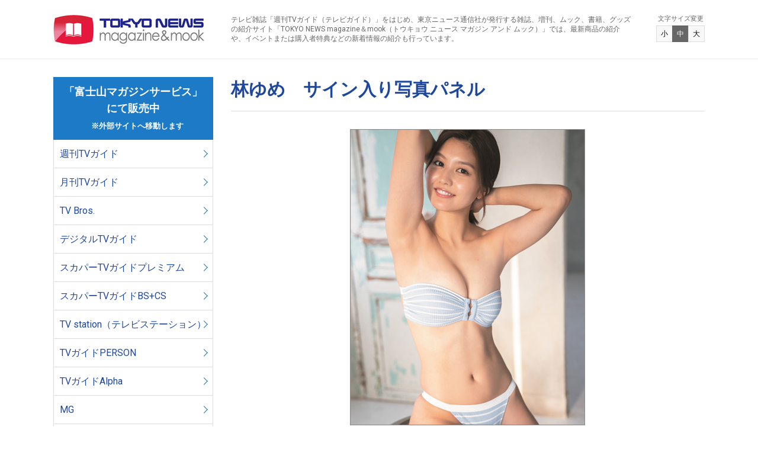

--- FILE ---
content_type: text/html; charset=UTF-8
request_url: http://zasshi.tv/products/6404/
body_size: 7419
content:

<!DOCTYPE html>
<html lang="ja">
<head>
<!-- Google Tag Manager -->
<script>(function(w,d,s,l,i){w[l]=w[l]||[];w[l].push({'gtm.start':
new Date().getTime(),event:'gtm.js'});var f=d.getElementsByTagName(s)[0],
j=d.createElement(s),dl=l!='dataLayer'?'&l='+l:'';j.async=true;j.src=
'https://www.googletagmanager.com/gtm.js?id='+i+dl;f.parentNode.insertBefore(j,f);
})(window,document,'script','dataLayer','GTM-5BG5JBBR');</script>
<!-- End Google Tag Manager -->
<meta charset="utf-8" />
<meta http-equiv="X-UA-Compatible" content="IE=edge" />
<meta name="viewport" content="width=device-width" />
<meta name="format-detection" content="telephone=no" />
<title>林ゆめ　サイン入り写真パネル | TOKYO NEWS マガジン＆ムック</title>
<meta name="description" content="TVガイド,月刊TVガイド,TV,Bros.,B.L.T.,ビーエルティー,graph,グラフ,Alpha,アルファ,デジタルTVガイド,スカパー！TVガイド,プレミアム,スカパー！TVガイドBS＋CS,TVガイドPERSON,パーソン,TVガイドPLUS,TVガイドdan,ダン,HEROVISION,haru*hana,TV,ガイド,テレビ,guide,海外,映画,ドラマ,雑誌,ムック,写真集,タレント本,声優,カレンダー,グッズ,番組表,東京ニュース通信社" />
<meta name="keywords" content="「週刊TVガイド」「テレビブロス」「B.L.T.（ビー.エル.ティー.）」ほか、東京ニュース通信社が発行する、雑誌、増刊、ムック、書籍の紹介サイト「トウキョウニュース マガジン アンド ムック」。最新商品を中心に新着情報を紹介いたします。" />
<link rel="alternate" type="application/rss+xml" title="TOKYO NEWS マガジン＆ムック RSS Feed" href="http://zasshi.tv/feed/" />
<link rel="stylesheet" href="http://zasshi.tv/wp/wp-content/themes/zasshi/style.css" media="all" />
<link rel="stylesheet" href="http://zasshi.tv/wp/wp-content/themes/zasshi/css/style.css" media="all and (min-width: 769px)" />
<link rel="stylesheet" href="http://zasshi.tv/wp/wp-content/themes/zasshi/css/style-sp.css" media="all and (max-width: 768px)" />
<script src="http://zasshi.tv/wp/wp-content/themes/zasshi/js/jquery.js"></script>
<script src="http://zasshi.tv/wp/wp-content/themes/zasshi/js/jquery.cookie.js"></script>
<script src="http://zasshi.tv/wp/wp-content/themes/zasshi/js/common.js"></script>

<!-- All In One SEO Pack 3.6.2[651,694] -->
<script type="application/ld+json" class="aioseop-schema">{"@context":"https://schema.org","@graph":[{"@type":"Organization","@id":"http://zasshi.tv/#organization","url":"http://zasshi.tv/","name":"TOKYO NEWS マガジン＆ムック","sameAs":[]},{"@type":"WebSite","@id":"http://zasshi.tv/#website","url":"http://zasshi.tv/","name":"TOKYO NEWS マガジン＆ムック","publisher":{"@id":"http://zasshi.tv/#organization"},"potentialAction":{"@type":"SearchAction","target":"http://zasshi.tv/?s={search_term_string}","query-input":"required name=search_term_string"}},{"@type":"WebPage","@id":"http://zasshi.tv/products/6404/#webpage","url":"http://zasshi.tv/products/6404/","inLanguage":"ja","name":"林ゆめ　サイン入り写真パネル","isPartOf":{"@id":"http://zasshi.tv/#website"},"breadcrumb":{"@id":"http://zasshi.tv/products/6404/#breadcrumblist"},"datePublished":"2020-10-27T01:00:35+09:00","dateModified":"2025-11-14T03:44:09+09:00"},{"@type":"Article","@id":"http://zasshi.tv/products/6404/#article","isPartOf":{"@id":"http://zasshi.tv/products/6404/#webpage"},"author":{"@id":"http://zasshi.tv/author/infoemotiondrive-jp/#author"},"headline":"林ゆめ　サイン入り写真パネル","datePublished":"2020-10-27T01:00:35+09:00","dateModified":"2025-11-14T03:44:09+09:00","commentCount":0,"mainEntityOfPage":{"@id":"http://zasshi.tv/products/6404/#webpage"},"publisher":{"@id":"http://zasshi.tv/#organization"},"articleSection":"商品情報"},{"@type":"Person","@id":"http://zasshi.tv/author/infoemotiondrive-jp/#author","name":"info@emotiondrive.jp","sameAs":[]},{"@type":"BreadcrumbList","@id":"http://zasshi.tv/products/6404/#breadcrumblist","itemListElement":[{"@type":"ListItem","position":1,"item":{"@type":"WebPage","@id":"http://zasshi.tv/","url":"http://zasshi.tv/","name":"TOKYO NEWS マガジン＆ムック"}},{"@type":"ListItem","position":2,"item":{"@type":"WebPage","@id":"http://zasshi.tv/products/6404/","url":"http://zasshi.tv/products/6404/","name":"林ゆめ　サイン入り写真パネル"}}]}]}</script>
<link rel="canonical" href="http://zasshi.tv/products/6404/" />
			<script type="text/javascript" >
				window.ga=window.ga||function(){(ga.q=ga.q||[]).push(arguments)};ga.l=+new Date;
				ga('create', 'UA-162925865-1', 'auto');
				// Plugins
				
				ga('send', 'pageview');
			</script>
			<script async src="https://www.google-analytics.com/analytics.js"></script>
			<!-- All In One SEO Pack -->
<link rel='dns-prefetch' href='//s.w.org' />
		<script type="text/javascript">
			window._wpemojiSettings = {"baseUrl":"https:\/\/s.w.org\/images\/core\/emoji\/12.0.0-1\/72x72\/","ext":".png","svgUrl":"https:\/\/s.w.org\/images\/core\/emoji\/12.0.0-1\/svg\/","svgExt":".svg","source":{"concatemoji":"http:\/\/zasshi.tv\/wp\/wp-includes\/js\/wp-emoji-release.min.js?ver=5.3.20"}};
			!function(e,a,t){var n,r,o,i=a.createElement("canvas"),p=i.getContext&&i.getContext("2d");function s(e,t){var a=String.fromCharCode;p.clearRect(0,0,i.width,i.height),p.fillText(a.apply(this,e),0,0);e=i.toDataURL();return p.clearRect(0,0,i.width,i.height),p.fillText(a.apply(this,t),0,0),e===i.toDataURL()}function c(e){var t=a.createElement("script");t.src=e,t.defer=t.type="text/javascript",a.getElementsByTagName("head")[0].appendChild(t)}for(o=Array("flag","emoji"),t.supports={everything:!0,everythingExceptFlag:!0},r=0;r<o.length;r++)t.supports[o[r]]=function(e){if(!p||!p.fillText)return!1;switch(p.textBaseline="top",p.font="600 32px Arial",e){case"flag":return s([127987,65039,8205,9895,65039],[127987,65039,8203,9895,65039])?!1:!s([55356,56826,55356,56819],[55356,56826,8203,55356,56819])&&!s([55356,57332,56128,56423,56128,56418,56128,56421,56128,56430,56128,56423,56128,56447],[55356,57332,8203,56128,56423,8203,56128,56418,8203,56128,56421,8203,56128,56430,8203,56128,56423,8203,56128,56447]);case"emoji":return!s([55357,56424,55356,57342,8205,55358,56605,8205,55357,56424,55356,57340],[55357,56424,55356,57342,8203,55358,56605,8203,55357,56424,55356,57340])}return!1}(o[r]),t.supports.everything=t.supports.everything&&t.supports[o[r]],"flag"!==o[r]&&(t.supports.everythingExceptFlag=t.supports.everythingExceptFlag&&t.supports[o[r]]);t.supports.everythingExceptFlag=t.supports.everythingExceptFlag&&!t.supports.flag,t.DOMReady=!1,t.readyCallback=function(){t.DOMReady=!0},t.supports.everything||(n=function(){t.readyCallback()},a.addEventListener?(a.addEventListener("DOMContentLoaded",n,!1),e.addEventListener("load",n,!1)):(e.attachEvent("onload",n),a.attachEvent("onreadystatechange",function(){"complete"===a.readyState&&t.readyCallback()})),(n=t.source||{}).concatemoji?c(n.concatemoji):n.wpemoji&&n.twemoji&&(c(n.twemoji),c(n.wpemoji)))}(window,document,window._wpemojiSettings);
		</script>
		<style type="text/css">
img.wp-smiley,
img.emoji {
	display: inline !important;
	border: none !important;
	box-shadow: none !important;
	height: 1em !important;
	width: 1em !important;
	margin: 0 .07em !important;
	vertical-align: -0.1em !important;
	background: none !important;
	padding: 0 !important;
}
</style>
	<link rel='stylesheet' id='wp-block-library-css'  href='http://zasshi.tv/wp/wp-includes/css/dist/block-library/style.min.css?ver=5.3.20' type='text/css' media='all' />
<link rel='https://api.w.org/' href='http://zasshi.tv/wp-json/' />
<link rel="EditURI" type="application/rsd+xml" title="RSD" href="http://zasshi.tv/wp/xmlrpc.php?rsd" />
<link rel="wlwmanifest" type="application/wlwmanifest+xml" href="http://zasshi.tv/wp/wp-includes/wlwmanifest.xml" /> 
<link rel='prev' title='アンジェラ芽衣　サイン入り写真パネル' href='http://zasshi.tv/products/6391/' />
<link rel='next' title='小鳥遊るい（＃ババババンビ）　サイン入り写真パネル' href='http://zasshi.tv/products/6400/' />
<meta name="generator" content="WordPress 5.3.20" />
<link rel='shortlink' href='http://zasshi.tv/?p=6404' />
<link rel="alternate" type="application/json+oembed" href="http://zasshi.tv/wp-json/oembed/1.0/embed?url=http%3A%2F%2Fzasshi.tv%2Fproducts%2F6404%2F" />
<link rel="alternate" type="text/xml+oembed" href="http://zasshi.tv/wp-json/oembed/1.0/embed?url=http%3A%2F%2Fzasshi.tv%2Fproducts%2F6404%2F&#038;format=xml" />
		<style type="text/css" id="wp-custom-css">
			b,
strong,
.strong {
font-weight: bold!important;
}		</style>
		</head>
<body id="pagetop">
<!-- Google Tag Manager (noscript) -->
<noscript><iframe src="https://www.googletagmanager.com/ns.html?id=GTM-5BG5JBBR"
height="0" width="0" style="display:none;visibility:hidden"></iframe></noscript>
<!-- End Google Tag Manager (noscript) -->
<header class="header">
<div class="header-inner">
<p class="header-logo"><a href="http://zasshi.tv">TOKYO NEWS マガジン＆ムック</a></p>


<div class="header-tagline">
<p>テレビ雑誌「週刊TVガイド（テレビガイド）」をはじめ、東京ニュース通信社が発行する雑誌、増刊、ムック、書籍、グッズの紹介サイト「TOKYO NEWS magazine＆mook（トウキョウ ニュース マガジン アンド ムック）」では、最新商品の紹介や、イベントまたは購入者特典などの新着情報の紹介も行っています。</p>
</div>

<div class="header-textsize js-textsize">
<p>文字サイズ変更</p>
<div class="header-textsize-inner">
<a href="javascript:void(0);" class="btn-s">小</a>
<a href="javascript:void(0);" class="btn-m">中</a>
<a href="javascript:void(0);" class="btn-l">大</a>
</div>
</div>
<!-- /.header-inner --></div>
<!-- /.header --></header>

<div class="content">
<div class="content-cols -inner cf">
<div class="main">
<article class="article" id="post-6404">
<header>
<h1>林ゆめ　サイン入り写真パネル</h1>
<span></span>
</header>

<figure><img src="http://zasshi.tv/wp/wp-content/uploads/2020/10/20201027_hayasiyume_panel_cover_01.jpg" alt="林ゆめ　サイン入り写真パネル" /><figcaption></figcaption></figure>

<p class="price">販売価格 10,000円(税込)</p>

<table>
<tbody>
<tr>
<th>受注期間</th>
<td>2020年10月27日AM10：00～2020年11月27日AM10：00</td>
</tr>
<tr>
<th>商品サイズ</th>
<td>左右420mm×天地530mm×幅24mm</td>
</tr>
<tr>
<th>注意事項</th>
<td>※限定100枚の完全限定生産となります。商品がなくなり次第終了いたします。<br />
※購入は1回のご注文で10枚までとさせていただきます。11枚以上ご注文された場合は、そのご注文自体が無効となりますので予めご了承ください。</td>
</tr>
</tbody>
</table>
<dl class="cabinet01">
<dt>林ゆめの特大パネルを数量・期間限定で販売！　※こちらの商品の販売期間は終了しております。<br />
<!--<span style="color:#900;">※規定の枚数に達したため、販売を終了いたしました</span>--></dt>
<dd>「B.L.T.2020年12月号」に登場の林ゆめ。彼女の特大パネルの販売が決定！　特大サイズのパネル1枚1枚に、本人がサインとシリアルナンバーを書き込んでくれるレア商品。そんな貴重なパネルを数量限定生産、期間限定で販売！　今しか手に入らないので、お求めはお早めに！</dd>
</dl>
<dl class="cabinet02">
<dt>発送時期</dt>
<dd>本商品は2021年1月29日より、ご注文いただいたお日にちの順番に応じて配送を開始いたします。地域によって配送状況が異なる場合がございますので予めご了承ください。また、事前に個別での配送日のご案内や、日時指定はお受けできませんので予めご了承ください。</dd>
</dl>
<dl class="cabinet02">
<dt>注意事項</dt>
<dd>※写真は商品イメージです。実際の商品と多少異なる場合がございます。<br />
※購入は1回のご注文で10枚までとさせていただきます。11枚以上ご注文をされた場合はそのご注文自体が無効となりますので予めご了承ください。<br />
※キャンセル不可商品となります。<br />
※未成年者の場合は親権者の同意を得た上でご購入ください。</dd>
</dl>
<p><!--

<h2>当商品のご購入はこちらから</h2>


当商品の決済・配送機能は、ハイブリッド型総合書店「honto」へ移管いたしました。
※ご購入には「honto」への会員登録（無料）が必要です。

<a class="link-btn" style="width: 50%; margin: 0 auto;" href="http://honto.jp/netstore/pd-book_30632496.html" target="_blank" rel="noopener noreferrer">ハイブリッド型総合書店「honto」</a>--></p>

<!-- /.article --></article>
<!-- /.main --></div>

<div class="side">
<nav class="side-nav">
<ul class="side-nav-list">
<li class="-ttl">「富士山マガジンサービス」<br>
にて販売中<br>
<font size="2" color="#ffffff">　※外部サイトへ移動します</font></li>
<li><a href="https://www.fujisan.co.jp/tokyonews/#weeklytv" target="_blank">週刊TVガイド</a></li>
<li><a href="https://www.fujisan.co.jp/tokyonews/#monthlytv" target="_blank">月刊TVガイド</a></li>
<li><a href="https://www.fujisan.co.jp/product/1281690622/b/list/" target="_blank">TV Bros.</a></li>
<li><a href="https://www.fujisan.co.jp/tokyonews/#digitaltv" target="_blank">デジタルTVガイド</a></li>
<li><a href="https://www.fujisan.co.jp/product/1224071/b/list/" target="_blank">スカパーTVガイドプレミアム</a></li>
<li><a href="https://www.fujisan.co.jp/product/1281682777/b/list/" target="_blank">スカパーTVガイドBS+CS</a></li>
<li><a href="https://www.fujisan.co.jp/tokyonews/#tvstation" target="_blank">TV station（テレビステーション）</a></li>
<li><a href="https://www.fujisan.co.jp/product/1281693359/b/list/" target="_blank">TVガイドPERSON</a></li>
<li><a href="https://www.fujisan.co.jp/product/1281703485/b/list/" target="_blank">TVガイドAlpha</a></li>
<li><a href="https://www.fujisan.co.jp/product/1281703517/b/list/" target="_blank">MG</a></li>
<li><a href="https://www.fujisan.co.jp/product/1281703511/b/list/" target="_blank">TVガイドPLUS</a></li>
<li><a href="https://www.fujisan.co.jp/product/1281703512/b/list/" target="_blank">TVガイドdan</a></li>
<li><a href="https://www.fujisan.co.jp/product/1281703513/b/list/" target="_blank">TVガイドVOICE STARS</a></li>
<li><a href="https://www.fujisan.co.jp/product/1281703514/b/list/" target="_blank">TVガイドStage Stars</a></li>
<li><a href="https://www.fujisan.co.jp/tokyonews/kissandcry/" target="_blank">KISS & CRY</a></li>
<li><a href="https://www.fujisan.co.jp/product/1281703839/b/list/" target="_blank">act guide</a></li>
<li><a href="https://www.fujisan.co.jp/tokyonews/days/" target="_blank">デイズシリーズ</a></li>
<li><a href="https://www.fujisan.co.jp/product/1281703515/b/list/" target="_blank">SAUNA BROS. </a></li>
<li><a href="https://www.fujisan.co.jp/tokyonews/photobook/" target="_blank">写真集・フォトブック</a></li>
<li><a href="https://www.fujisan.co.jp/tokyonews/calendar/" target="_blank">カレンダー</a></li>
<li><a href="https://www.fujisan.co.jp/tokyonews/tvprogram/" target="_blank">テレビ番組本</a></li>
<li><a href="https://www.fujisan.co.jp/tokyonews/hobby/" target="_blank">趣味・暮らし</a></li>
<li><a href="https://www.fujisan.co.jp/tokyonews/#mytvstyle" target="_blank">MyTVStyle</a></li>
<li><a href="https://www.fujisan.co.jp/tokyonews/others/" target="_blank">その他</a></li>
</ul>
</nav>
	
<nav class="side-nav">
<ul class="side-nav-list">
<li class="-ttl">TOKYO NEWS BOOKS／Bros.books<br>好評発売中<br>
<font size="2" color="#ffffff">　※外部サイトへ移動します</font></li>
	<li><a href="https://www.fujisan.co.jp/tokyonews/books/" target="_blank">書籍</a></li>
</ul>
</nav>
	
	<nav class="side-nav">
<ul class="side-nav-list">
<li class="-ttl">「FUN'S PROJECT MALL」<br>にて販売中<br>
<font size="2" color="#ffffff">　※外部サイトへ移動します</font></li>
	<li><a href="https://funs-mall.com/products?keyword=B.L.T." target="_blank">B.L.T.</a></li>
	<li><a href="https://funs-mall.com/products?keyword=blt%20graph" target="_blank">blt graph.</a></li>
	<li><a href="https://funs-mall.com/categories/blt_mook/products" target="_blank">B.L.T.関連商品</a></li>
	<li><a href="https://funs-mall.com/products?keyword=%E3%82%B5%E3%82%A4%E3%83%B3%E5%85%A5%E3%82%8A%E5%86%99%E7%9C%9F%E3%83%91%E3%83%8D%E3%83%AB" target="_blank">B.L.T.関連直筆サイン入りパネル</a></li>
</ul>
</nav>
	

	
<!--<div class="side-sns">
<a class="twitter-timeline" data-width="270" data-height="350" href="https://twitter.com/tokyonews_pr?ref_src=twsrc%5Etfw">Tweets by tokyonews_pr</a> <script async src="https://platform.twitter.com/widgets.js" charset="utf-8"></script>
</div>-->
<!-- /.side --></div>
<!-- /.content-cols --></div>
<!-- /.content --></div>

<footer class="footer">
<div class="footer-inner">
<nav class="footer-nav">

<ul class="header-nav-list">
<li class="-ttl">「富士山マガジンサービス」<br>
にて販売中<br>
<font size="2" color="#ffffff">　※外部サイトへ移動します</font></li>
<li><a href="https://www.fujisan.co.jp/tokyonews/#weeklytv" target="_blank">週刊TVガイド</a></li>
<li><a href="https://www.fujisan.co.jp/tokyonews/#monthlytv" target="_blank">月刊TVガイド</a></li>
<li><a href="https://www.fujisan.co.jp/product/1281690622/b/list/" target="_blank">TV Bros.</a></li>
<li><a href="https://www.fujisan.co.jp/tokyonews/#digitaltv" target="_blank">デジタルTVガイド</a></li>
<li><a href="https://www.fujisan.co.jp/product/1224071/b/list/" target="_blank">スカパーTVガイドプレミアム</a></li>
<li><a href="https://www.fujisan.co.jp/product/1281682777/b/list/" target="_blank">スカパーTVガイドBS+CS</a></li>
<li><a href="https://www.fujisan.co.jp/tokyonews/#tvstation" target="_blank">TV station（テレビステーション）</a></li>
<li><a href="https://www.fujisan.co.jp/product/1281693359/b/list/" target="_blank">TVガイドPERSON</a></li>
<li><a href="https://www.fujisan.co.jp/product/1281703485/b/list/" target="_blank">TVガイドAlpha</a></li>
<li><a href="https://www.fujisan.co.jp/product/1281703517/b/list/" target="_blank">MG</a></li>
<li><a href="https://www.fujisan.co.jp/product/1281703511/b/list/" target="_blank">TVガイドPLUS</a></li>
<li><a href="https://www.fujisan.co.jp/product/1281703512/b/list/" target="_blank">TVガイドdan</a></li>
<li><a href="https://www.fujisan.co.jp/product/1281703513/b/list/" target="_blank">TVガイドVOICE STARS</a></li>
<li><a href="https://www.fujisan.co.jp/product/1281703514/b/list/" target="_blank">TVガイドStage Stars</a></li>
<li><a href="https://www.fujisan.co.jp/tokyonews/kissandcry/" target="_blank">KISS & CRY</a></li>
<li><a href="https://www.fujisan.co.jp/product/1281703839/b/list/" target="_blank">act guide</a></li>
<li><a href="https://www.fujisan.co.jp/tokyonews/days/" target="_blank">デイズシリーズ</a></li>
<li><a href="https://www.fujisan.co.jp/product/1281703515/b/list/" target="_blank">SAUNA BROS. </a></li>
<li><a href="https://www.fujisan.co.jp/tokyonews/photobook/" target="_blank">写真集・フォトブック</a></li>
<li><a href="https://www.fujisan.co.jp/tokyonews/calendar/" target="_blank">カレンダー</a></li>
<li><a href="https://www.fujisan.co.jp/tokyonews/tvprogram/" target="_blank">テレビ番組本</a></li>
<li><a href="https://www.fujisan.co.jp/tokyonews/hobby/" target="_blank">趣味・暮らし</a></li>
<li><a href="https://www.fujisan.co.jp/tokyonews/#mytvstyle" target="_blank">MyTVStyle</a></li>
<li><a href="https://www.fujisan.co.jp/tokyonews/others/" target="_blank">その他</a></li>
</ul>
	
	<nav class="footer-nav">
<ul class="header-nav-list">
<li class="-ttl">TOKYO NEWS BOOKS／Bros.books<br>好評発売中<br>
<font size="2" color="#ffffff">　※外部サイトへ移動します</font></li>
	<li><a href="https://www.fujisan.co.jp/tokyonews/books/" target="_blank">書籍</a></li>
</ul>
</nav>
	
	<nav class="footer-nav">
<ul class="header-nav-list">
<li class="-ttl">「FUN'S PROJECT MALL」<br>にて販売中<br>
<font size="2" color="#ffffff">　※外部サイトへ移動します</font></li>
	<li><a href="https://funs-mall.com/products?keyword=B.L.T." target="_blank">B.L.T.</a></li>
	<li><a href="https://funs-mall.com/products?keyword=blt%20graph" target="_blank">blt graph.</a></li>
	<li><a href="https://funs-mall.com/categories/blt_mook/products" target="_blank">B.L.T.関連商品</a></li>
	<li><a href="https://funs-mall.com/products?keyword=%E3%82%B5%E3%82%A4%E3%83%B3%E5%85%A5%E3%82%8A%E5%86%99%E7%9C%9F%E3%83%91%E3%83%8D%E3%83%AB" target="_blank">B.L.T.関連直筆サイン入りパネル</a></li>
</ul>
</nav>
	


<ul class="footer-nav-list">
<li><a href="https://www.tvguide.or.jp/" target="_blank"><img src="http://zasshi.tv/wp/wp-content/uploads/2023/02/bnr_01_4.jpg" alt="TVガイドWeb" /></a></li>
<li><a href="http://bltweb.jp/" target="_blank"><img src="http://zasshi.tv/wp/wp-content/themes/zasshi/img/bnr_02.png" alt="B.L.T.web" /></a></li>
<li><a href="http://www.youtube.com/user/TokyoNewsService" target="_blank"><img src="http://zasshi.tv/wp/wp-content/themes/zasshi/img/bnr_03.png" alt="東京ニュース通信社チャンネル" /></a></li>
<li><a href="http://tokyonews.info/" target="_blank"><img src="http://zasshi.tv/wp/wp-content/themes/zasshi/img/bnr_04.png" alt="書店様向け情報サイト東京ニュース通信社.info" /></a></li>
<li><a href="https://www.s-book.net/index.html" target="_blank"><img src="http://zasshi.tv/wp/wp-content/themes/zasshi/img/bnr_05.png" alt="S-BOOK" /></a></li>
<li><a href="https://www.bookinter.intage.jp/Intagesystem/Store/Login.aspx" target="_blank"><img src="http://zasshi.tv/wp/wp-content/themes/zasshi/img/bnr_06.png" alt="BOOKインタラクティブ" /></a></li>
<li><a href="http://www.tokyonews.co.jp/" target="_blank"><img src="http://zasshi.tv/wp/wp-content/themes/zasshi/img/bnr_07.png" alt="東京ニュース通信社" /></a></li>
<li><a href="https://www.tsconsul.co.jp/" target="_blank"><img src="http://zasshi.tv/wp/wp-content/themes/zasshi/img/bnr_08.png" alt="T.S.コンサルティング" /></a></li>
</ul>
<!--
<p class="footer-logo"><img src="http://zasshi.tv/wp/wp-content/themes/zasshi/img/jadma.png" alt="JDMA" /></p>-->
</nav>

<div class="footer-utility">
<ul>
<li><a href="http://zasshi.tv/copyright/">著作権・画像使用等について</a></li><li><a href="http://zasshi.tv/inquiry/">お問い合わせ</a>
	<!--<li><a href="http://zasshi.tv/inquiry/">お問い合わせ</a></li>-->
</ul>
</div>
<!-- /.footer-inner --></div>
<div class="footer-copyright">
<small>Copyright &copy;  Tokyo News Service, Ltd. <br class="sp" />All Rights Reserved.</small>
</div>
<!-- /.footer --></footer>

<p class="footer-pagetop js-scrollfade js-scroll"><a href="#pagetop"><span>PAGE TOP</span></a></p>
<script type='text/javascript' src='http://zasshi.tv/wp/wp-includes/js/wp-embed.min.js?ver=5.3.20'></script>


